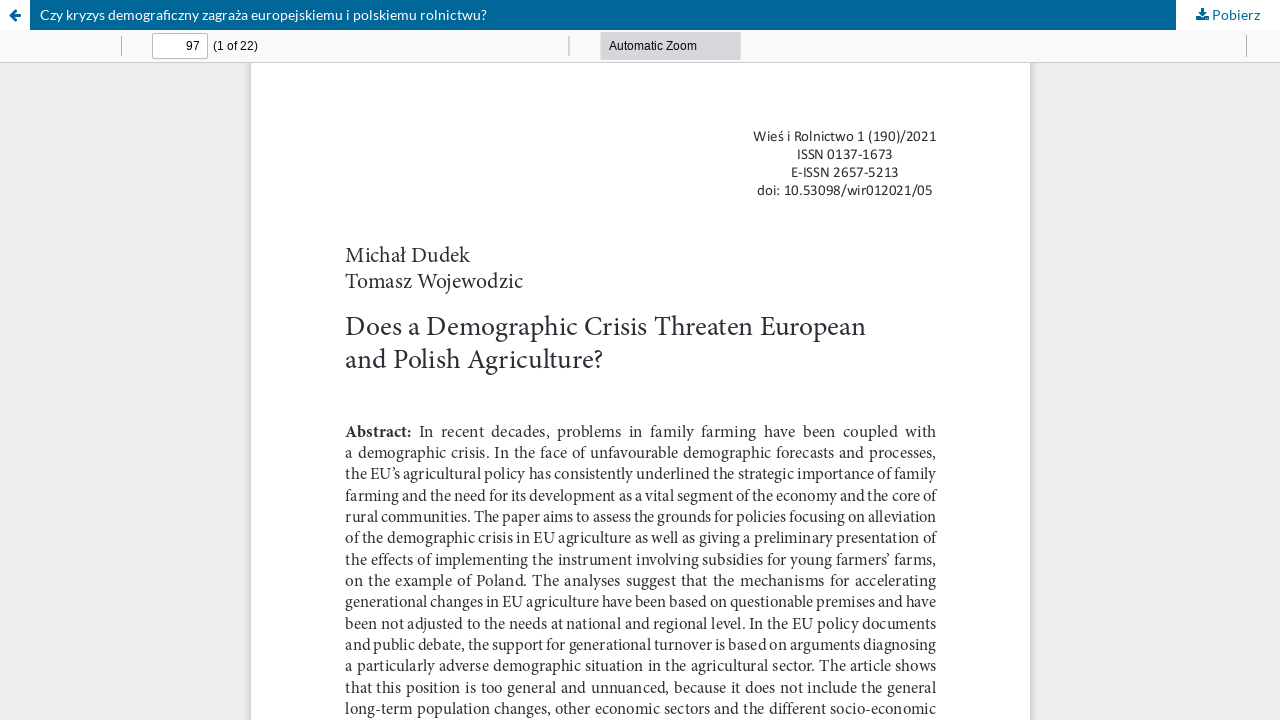

--- FILE ---
content_type: text/html; charset=utf-8
request_url: https://kwartalnik.irwirpan.waw.pl/wir/article/view/777/700
body_size: 1079
content:
<!DOCTYPE html>
<html lang="pl-PL" xml:lang="pl-PL">
<head>
	<meta http-equiv="Content-Type" content="text/html; charset=utf-8" />
	<meta name="viewport" content="width=device-width, initial-scale=1.0">
	<title>Widok Czy kryzys demograficzny zagraża europejskiemu i polskiemu rolnictwu?</title>

	
<meta name="generator" content="Open Journal Systems 3.3.0.20">
	<link rel="stylesheet" href="https://kwartalnik.irwirpan.waw.pl/wir/$$$call$$$/page/page/css?name=stylesheet" type="text/css" /><link rel="stylesheet" href="https://kwartalnik.irwirpan.waw.pl/wir/$$$call$$$/page/page/css?name=font" type="text/css" /><link rel="stylesheet" href="https://kwartalnik.irwirpan.waw.pl/lib/pkp/styles/fontawesome/fontawesome.css?v=3.3.0.20" type="text/css" /><link rel="stylesheet" href="https://kwartalnik.irwirpan.waw.pl/plugins/generic/citations/css/citations.css?v=3.3.0.20" type="text/css" /><link rel="stylesheet" href="https://kwartalnik.irwirpan.waw.pl/public/journals/1/styleSheet.css?d=" type="text/css" />
	<script src="https://kwartalnik.irwirpan.waw.pl/lib/pkp/lib/vendor/components/jquery/jquery.min.js?v=3.3.0.20" type="text/javascript"></script><script src="https://kwartalnik.irwirpan.waw.pl/lib/pkp/lib/vendor/components/jqueryui/jquery-ui.min.js?v=3.3.0.20" type="text/javascript"></script><script src="https://kwartalnik.irwirpan.waw.pl/plugins/themes/default/js/lib/popper/popper.js?v=3.3.0.20" type="text/javascript"></script><script src="https://kwartalnik.irwirpan.waw.pl/plugins/themes/default/js/lib/bootstrap/util.js?v=3.3.0.20" type="text/javascript"></script><script src="https://kwartalnik.irwirpan.waw.pl/plugins/themes/default/js/lib/bootstrap/dropdown.js?v=3.3.0.20" type="text/javascript"></script><script src="https://kwartalnik.irwirpan.waw.pl/plugins/themes/default/js/main.js?v=3.3.0.20" type="text/javascript"></script>
</head>
<body class="pkp_page_article pkp_op_view">

		<header class="header_view">

		<a href="https://kwartalnik.irwirpan.waw.pl/wir/article/view/777" class="return">
			<span class="pkp_screen_reader">
									Wróć do szczegółów artykułu
							</span>
		</a>

		<a href="https://kwartalnik.irwirpan.waw.pl/wir/article/view/777" class="title">
			Czy kryzys demograficzny zagraża europejskiemu i polskiemu rolnictwu?
		</a>

		<a href="https://kwartalnik.irwirpan.waw.pl/wir/article/download/777/700/743" class="download" download>
			<span class="label">
				Pobierz
			</span>
			<span class="pkp_screen_reader">
				Pobierz PDF
			</span>
		</a>

	</header>

	<script type="text/javascript">
		// Creating iframe's src in JS instead of Smarty so that EZProxy-using sites can find our domain in $pdfUrl and do their rewrites on it.
		$(document).ready(function() {
			var urlBase = "https://kwartalnik.irwirpan.waw.pl/plugins/generic/pdfJsViewer/pdf.js/web/viewer.html?file=";
			var pdfUrl = "https://kwartalnik.irwirpan.waw.pl/wir/article/download/777/700/743";
			$("#pdfCanvasContainer > iframe").attr("src", urlBase + encodeURIComponent(pdfUrl));
		});
	</script>

	<div id="pdfCanvasContainer" class="galley_view">
				<iframe src="" width="100%" height="100%" style="min-height: 500px;" title="PDF dla Czy kryzys demograficzny zagraża europejskiemu i polskiemu rolnictwu?" allowfullscreen webkitallowfullscreen></iframe>
	</div>
	
</body>
</html>


--- FILE ---
content_type: text/css;charset=UTF-8
request_url: https://kwartalnik.irwirpan.waw.pl/wir/$$$call$$$/page/page/css?name=font
body_size: 341
content:
@font-face{font-family:'Lato';font-style:normal;font-weight:400;src:url('//kwartalnik.irwirpan.waw.pl/plugins/themes/default/fonts/lato-v17-latin-ext_latin-regular.eot');src:local(''),url('//kwartalnik.irwirpan.waw.pl/plugins/themes/default/fonts/lato-v17-latin-ext_latin-regular.eot?#iefix') format('embedded-opentype'),url('//kwartalnik.irwirpan.waw.pl/plugins/themes/default/fonts/lato-v17-latin-ext_latin-regular.woff2') format('woff2'),url('//kwartalnik.irwirpan.waw.pl/plugins/themes/default/fonts/lato-v17-latin-ext_latin-regular.woff') format('woff'),url('//kwartalnik.irwirpan.waw.pl/plugins/themes/default/fonts/lato-v17-latin-ext_latin-regular.ttf') format('truetype'),url('//kwartalnik.irwirpan.waw.pl/plugins/themes/default/fonts/lato-v17-latin-ext_latin-regular.svg#Lato') format('svg');font-display:swap}@font-face{font-family:'Lato';font-style:italic;font-weight:400;src:url('//kwartalnik.irwirpan.waw.pl/plugins/themes/default/fonts/lato-v17-latin-ext_latin-italic.eot');src:local(''),url('//kwartalnik.irwirpan.waw.pl/plugins/themes/default/fonts/lato-v17-latin-ext_latin-italic.eot?#iefix') format('embedded-opentype'),url('//kwartalnik.irwirpan.waw.pl/plugins/themes/default/fonts/lato-v17-latin-ext_latin-italic.woff2') format('woff2'),url('//kwartalnik.irwirpan.waw.pl/plugins/themes/default/fonts/lato-v17-latin-ext_latin-italic.woff') format('woff'),url('//kwartalnik.irwirpan.waw.pl/plugins/themes/default/fonts/lato-v17-latin-ext_latin-italic.ttf') format('truetype'),url('//kwartalnik.irwirpan.waw.pl/plugins/themes/default/fonts/lato-v17-latin-ext_latin-italic.svg#Lato') format('svg');font-display:swap}@font-face{font-family:'Lato';font-style:normal;font-weight:900;src:url('//kwartalnik.irwirpan.waw.pl/plugins/themes/default/fonts/lato-v17-latin-ext_latin-900.eot');src:local(''),url('//kwartalnik.irwirpan.waw.pl/plugins/themes/default/fonts/lato-v17-latin-ext_latin-900.eot?#iefix') format('embedded-opentype'),url('//kwartalnik.irwirpan.waw.pl/plugins/themes/default/fonts/lato-v17-latin-ext_latin-900.woff2') format('woff2'),url('//kwartalnik.irwirpan.waw.pl/plugins/themes/default/fonts/lato-v17-latin-ext_latin-900.woff') format('woff'),url('//kwartalnik.irwirpan.waw.pl/plugins/themes/default/fonts/lato-v17-latin-ext_latin-900.ttf') format('truetype'),url('//kwartalnik.irwirpan.waw.pl/plugins/themes/default/fonts/lato-v17-latin-ext_latin-900.svg#Lato') format('svg');font-display:swap}@font-face{font-family:'Lato';font-style:italic;font-weight:900;src:url('//kwartalnik.irwirpan.waw.pl/plugins/themes/default/fonts/lato-v17-latin-ext_latin-900italic.eot');src:local(''),url('//kwartalnik.irwirpan.waw.pl/plugins/themes/default/fonts/lato-v17-latin-ext_latin-900italic.eot?#iefix') format('embedded-opentype'),url('//kwartalnik.irwirpan.waw.pl/plugins/themes/default/fonts/lato-v17-latin-ext_latin-900italic.woff2') format('woff2'),url('//kwartalnik.irwirpan.waw.pl/plugins/themes/default/fonts/lato-v17-latin-ext_latin-900italic.woff') format('woff'),url('//kwartalnik.irwirpan.waw.pl/plugins/themes/default/fonts/lato-v17-latin-ext_latin-900italic.ttf') format('truetype'),url('//kwartalnik.irwirpan.waw.pl/plugins/themes/default/fonts/lato-v17-latin-ext_latin-900italic.svg#Lato') format('svg');font-display:swap}